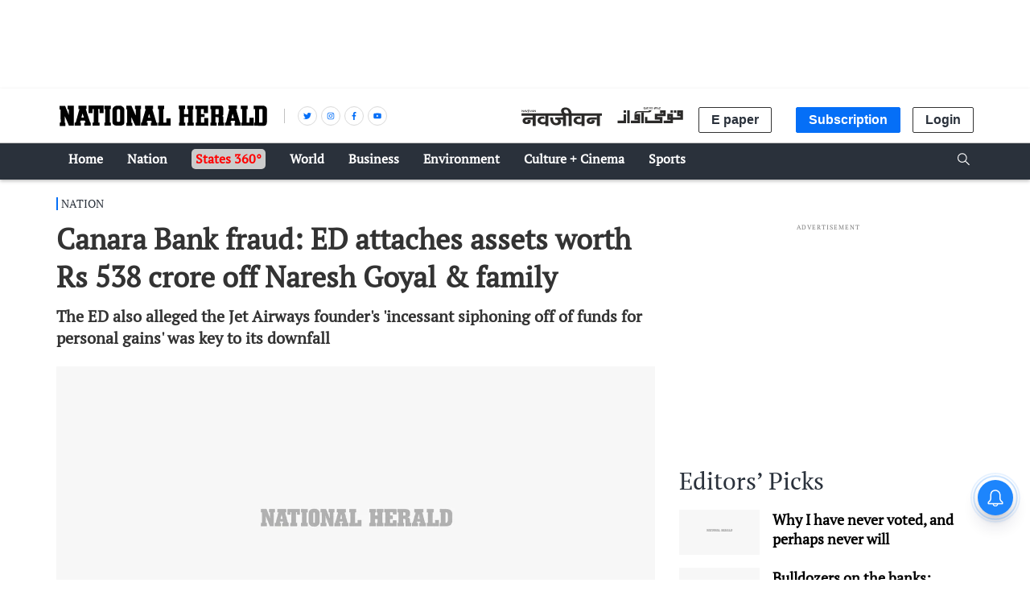

--- FILE ---
content_type: text/html; charset=utf-8
request_url: https://www.google.com/recaptcha/api2/aframe
body_size: 153
content:
<!DOCTYPE HTML><html><head><meta http-equiv="content-type" content="text/html; charset=UTF-8"></head><body><script nonce="L0NU5YjXGfIfNCvxF59o0w">/** Anti-fraud and anti-abuse applications only. See google.com/recaptcha */ try{var clients={'sodar':'https://pagead2.googlesyndication.com/pagead/sodar?'};window.addEventListener("message",function(a){try{if(a.source===window.parent){var b=JSON.parse(a.data);var c=clients[b['id']];if(c){var d=document.createElement('img');d.src=c+b['params']+'&rc='+(localStorage.getItem("rc::a")?sessionStorage.getItem("rc::b"):"");window.document.body.appendChild(d);sessionStorage.setItem("rc::e",parseInt(sessionStorage.getItem("rc::e")||0)+1);localStorage.setItem("rc::h",'1768960165677');}}}catch(b){}});window.parent.postMessage("_grecaptcha_ready", "*");}catch(b){}</script></body></html>